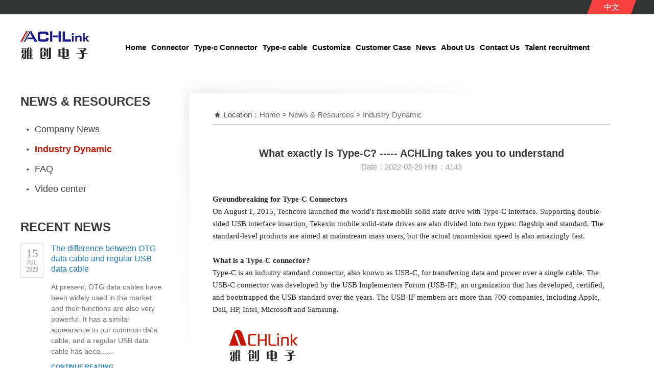

--- FILE ---
content_type: text/html; charset=utf-8
request_url: http://www.achlink.com/article/414.html
body_size: 4707
content:
<!DOCTYPE html PUBLIC "-//W3C//DTD XHTML 1.0 Transitional//EN" "http://www.w3.org/TR/xhtml1/DTD/xhtml1-transitional.dtd">
<html xmlns="http://www.w3.org/1999/xhtml">
<head>
<meta http-equiv="Content-Type" content="text/html; charset=utf-8" />
<title>What exactly is Type-C? ----- ACHLing takes you to understand_Industry Dynamic_雅创科技股份有限公司</title>
<meta name="keywords" content="Type-C connector" />
<meta name="description" content="Type-C connector" />
<link rel="shortcut icon" href="http://www.achlink.com//favicon.ico"/>
<Link href="/App/Tpl/Public/Style/main.css" type="text/css" rel="stylesheet" />
<script type="text/javascript" src="/Public/skin/Js/jquery.js"></script>
<script type="text/javascript" src="/Public/skin/Js/js.js"></script>
<script type="text/javascript" src="/Public/skin/Js/validator.js"></script>
<script type="text/javascript">var APP = '';var URL = '/article';</script>
</head><body>
<div id="header">
  <div class="line clearfix">
      <div class="set"><a href="http://www.ai-cable.com/" target="_blank" rel="nofollow"><span>中文</span></a></div>
  </div>
    <div id="logobox" class="clearfix">
      <h1 class="logo"><a href="http://www.achlink.com/"><img src="/App/Tpl/Public/Images/logo.png" alt="雅创科技股份有限公司" title="雅创科技股份有限公司" width="136" height="64" class="trans"/></a> </h1>
      <div id="nav">
          <ul class="clearfix menu-ul">
              <li><a href="http://www.achlink.com/"><span>Home</span></a></li>
              <li><a href="/products/index.html" title="Connector"><span>Connector</span></a></li><li><a href="/products/typecconnector.html" title="Type-c Connector"><span>Type-c Connector</span></a></li><li><a href="/products/typeccable.html" title="Type-c cable"><span>Type-c cable</span></a></li><li><a href="/products/dingzhilianjieqi.html" title="Customize"><span>Customize</span></a></li><li><a href="/articles/cases.html" title="Customer Case"><span>Customer Case</span></a></li><li><a href="/articles/info.html" title="News"><span>News</span></a></li><li><a href="/about/profile.html" title="About Us"><span>About Us</span></a></li><li><a href="/about/contact.html" title="Contact Us"><span>Contact Us</span></a></li><li><a href="/about/joinus.html" title="  Talent recruitment"><span>  Talent recruitment</span></a></li>          </ul>
          <div class="clear"></div>
      </div>
    <div class="clear"></div>
  </div>
</div>

<div id="main-container">
  <div id="wraper">
    <div class="page-sidebar">
      <div class="box">
        <div class="tl-l">
          <h3>News & Resources</h3>
          <span> </span></div>
        <div class="">
          <ul class="page-cate">
            <li class=              ><a href="/articles/info.html" title="Company News">Company News </a>
              </li><li class=cur              ><a href="/articles/industry.html" title="Industry Dynamic">Industry Dynamic </a>
              </li><li class=              ><a href="/articles/faq.html" title="FAQ">FAQ </a>
              </li><li class=              ><a href="/articles/mediavideo.html" title="Video center">Video center </a>
              </li>          </ul>
        </div>
      </div><div class="box mt10">  <div class="tl-l">    <h3>Recent News</h3>    <span></span></div>  <div>    <article class="recent-news clearfix">          <time>15<span>Jul 2023</span></time>          <a href="/article/439.html">          <h1>The difference between OTG data cable and regular USB data cable</h1>          </a>          <p>
	At present, OTG data cables have been widely used in the market and their functions are also very powerful. It has a similar appearance to our common data cable, and a regular USB data cable has beco...…</p>          <a href="/article/439.html" class="read-more">Continue Reading</a> </article><article class="recent-news clearfix">          <time>08<span>Jul 2023</span></time>          <a href="/article/438.html">          <h1>How much do you know about PD fast charging lines? Compared to regular data cables, what are they?</h1>          </a>          <p>How much do you know about PD fast charging lines? Compared to regular data cables, what are they? Yachuang Electronics has been engaged in the data cable industry for more than 20 years, and its produc...…</p>          <a href="/article/438.html" class="read-more">Continue Reading</a> </article>  </div></div>
     </div>
    <div id="page" class="page-news-show">
      <div class="contentWrapper">
        <div class="tl-w">
          <h3>Industry Dynamic</h3>
          <span>Location：<a href="http://www.achlink.com/">Home</a> > <a href="/articles/center.html">News & Resources</a> > <a href="/articles/industry.html">Industry Dynamic</a></span></div>
        <h2>What exactly is Type-C? ----- ACHLing takes you to understand</h2>
        <div class="info">Date：2022-03-29 Hits：4143</div>
        <div id="zoom">
<!--                    <div align="center"><img src="/Public/Uploads/Article/20220329/6242c67a3d93b.jpg" alt="What exactly is Type-C? ----- ACHLing takes you to understand" /></div>		  -->

          <strong>Groundbreaking for <a href="http://www.achlink.com/" target="_blank">Type-C</a> Connectors</strong><br />
On August 1, 2015, Techcore launched the world's first mobile solid state drive with Type-C interface. Supporting double-sided USB interface insertion, Tekexin mobile solid-state drives are also divided into two types: flagship and standard. The standard-level products are aimed at mainstream mass users, but the actual transmission speed is also amazingly fast.<br />
<br />
<strong>What is a<a href="http://www.achlink.com/" target="_blank"> Type-C </a>connector?</strong><br />
<p>
	Type-C is an industry standard connector, also known as USB-C, for transferring data and power over a single cable. The <a href="http://www.achlink.com/" target="_blank">USB-C</a> connector was developed by the USB Implementers Forum (USB-IF), an organization that has developed, certified, and bootstrapped the USB standard over the years. The USB-IF members are more than 700 companies, including Apple, Dell, HP, Intel, Microsoft and Samsung.
</p>
<p>
	<a href="http://www.achlink.com/products/typeccable.html" target="_blank"><img src="/Public/Uploads/image/20220329/6242c6d84e94f.jpg" alt="" /></a><a href="http://www.achlink.com/products/typecconnector.html" target="_blank"><img src="/Public/Uploads/image/20220329/6242c6e9ce2eb.jpg" alt="" /></a> 
</p>
<p>
	<strong>What are the main functions and features?</strong><br />
Other properties of the <a href="http://www.achlink.com/" target="_blank">Type-C</a> connector are as follows: Sound when inserted correctly. Through USB Power Delivery technology, it can be used to charge 3C products (such as laptops, smartphones). Improved electromagnetic interference (EMI) and radio frequency interference (RFI mitigation) features. Optional integrated DisplayPort, HDMI, MHL, optional integrated Thunderbolt, and optional integrated USB4.<br />
<br />
<br />
<strong><em>1. Fast</em></strong><br />
The maximum data transfer speed reaches 10GBit/s, and the output voltage is 20 volts, while the ordinary one is only 5 volts, which is more dominant in data transmission and charging.<br />
<strong>&nbsp;<em>2. Multiple functions</em></strong><br />
Computers can charge each other, and the direction of current can be freely changed, not just one-way transmission. A Type-c data cable passes through all electronic devices, monitors, laptops, Switch, PS4, etc., device interaction is simpler.<br />
<em><strong>3. Type-c interface has strong scalability</strong></em><br />
Compared with the traditional data line, the function is very limited. Type-C not only charges, but also transmits data. It also has the function of audio and video transmission. It can transmit audio and video signals and expand to a variety of audio and video output interfaces, such as HDMI, VGA, The DVI interface can even achieve extended transmission up to 4K resolution.<br />
<em><strong>4. PD charging fast</strong></em><br />
It can provide a power output of up to 100W. At present, the charging interface of many mobile phone devices on the market is type-c. The type-c interface has become the mainstream, and it can realize the fast charging function, which greatly shortens the charging time and is convenient for everyone to use. .
</p> </div>
        <div class="per_nex"> <span>
                      Previous：<strong><a href=/article/439.html>The difference between OTG data cable and regular USB data cable</a></strong>          </span> <span>
                      Next：<strong><a href=/article/239.html>Charging with a non-original data cable, does it affect the phone?</a></strong>          </span></div>
      </div>
    </div>
    <div class="clear"></div>
  </div>
</div>
<!--//end main-container-->
<link type="text/css" rel="stylesheet" href="//at.alicdn.com/t/font_556593_qzcb80f5lcpiudi.css">
<div id="footer">
    <div class="navlist">
      <ul class="clearfix">
          <li style="width:220px;padding-left:10px;padding-right:30px;">
              <dl>
                <dt>ABOUT US</dt>
                <dd><a href="/products/index.html" title="Connector">Connector</a></dd><dd><a href="/products/typecconnector.html" title="Type-c Connector">Type-c Connector</a></dd><dd><a href="/products/dingzhilianjieqi.html" title="Customize">Customize</a></dd><dd><a href="/articles/info.html" title="News">News</a></dd><dd><a href="/about/profile.html" title="About Us">About Us</a></dd><dd><a href="/about/contact.html" title="Contact Us">Contact Us</a></dd>              </dl>
        </li>
          <li style="width:420px;padding-left:40px;padding-right:40px;" class="b btm-contact">
              <dl>
                  <dt>Follow Us</dt>
                  <dd>
                      <div class="social-share mtb15">
                          <div class="set">
                              <a href="skype:wilson-tu" rel="nofollow" target="_blank"><i class="iconfont icon-skype"></i></a>
                              <a href="http://wpa.qq.com/msgrd?v=3&site=chlink&menu=yes&uin=3002862128" rel="nofollow" target="_blank"><i class="iconfont icon-qq"></i></a>
                              <a href="http://wpa.qq.com/msgrd?v=3&site=chlink&menu=yes&uin=3002872950" rel="nofollow" target="_blank"><i class="iconfont icon-qq"></i></a>
                          </div>
                      </div>
                      <form name="newsletter_form" class="innner-letterbox clearfix" method="post" action="#">
                          <input type="email" class="msg-input" name="email" placeholder="p8108@achlink.com.cn">
                          <button type="submit" class="hg-btn">SEND US</button>
                      </form>
                  </dd>
              </dl>
          </li>
          <li style="width:398px;padding-left:40px;" class="b btm-contact">
          <dl>
            <dt>CONTACT US</dt>
            <dd><p>Tel: 86-755-88210101-2</p>
<p>Fax: 86-755-88210123</p>
<p>E-mail:p8108@achlink.com.cn</p>
<p>Website: http://www.achlink.com</p>
                        http://www.achlink.com.cn   </p>
<p>Chinese Factory: No.21, Xinwei Road, Xinzhuang Community, Ma Tian Street, Guangming District, Shenzhen, Guangdong, China</p>
<p>Vietnam Factory : Quoc Lo 2, Dao Duc, Binh Xuyen, Vinh Phuc province, Vietnam</p>
<p><a href="https://beian.miit.gov.cn/" target="_blank">粤ICP备14039740号</a></p></dd>
          </dl>
        </li>
      </ul>
    </div>
    <div class="links-list">
      <span>Links: </span>
      <a href="http://www.gdsxhg.com" target="_blank"> polyacrylamide</a><span>|</span><a href="http://www.achlink.com.cn" target="_blank">Data line factory</a><span>|</span>            </div>
    <div class="footer-keywords w1200 marg-center text-center">
      <span>Keywords:&nbsp;</span><span><a href="http://www.achlink.com/products/typecconnector.html">Type C Connector</a></span><span><a href="http://www.achlink.com/products/dvidsub.html">USB3.0 Socket</a></span><span><a href="http://www.achlink.com/products/dvidsub.html">USB 2.0 CONN</a></span><span><a href="http://www.achlink.com/products/paimuxilie.html">PIN Herder|Female Herder</a></span><span><a href="http://www.achlink.com/products/fpcffclianjieqi">FFC/FFC Connector</a></span><span><a href="http://www.achlink.com/products/rj45rj11.html">RJ45 Socket</a></span><span><a href="http://www.achlink.com/products/hdmidplianjieqi.html">HDMI Connector</a></span><span><a href="http://www.achlink.com/products/wafer.html">WAFER</a></span><span><a href="http://www.achlink.com/">Board To Board connectors</a></span><span><a href="http://www.achlink.com/products/typeccable.html">Type C Cable
</a></span><span><a href="http://www.achlink.com/">Type C Connectors Factory</a></span>    </div>
</div>
<div id="go-top"></div>

<script type="text/javascript" src="/Public/Kefu/kefu.js"></script>
  <script type="text/javascript">

	var KEFUURL = '/Public/Kefu/';

	__loadCSS(KEFUURL+"kefu.css");

	__loadKefu("Online Service||wilson-tu/#skype#/$wilson-tu$你好，请问有什么帮到您！|3002872950/#qq#/$march-zhang$你好，请问有什么帮到您！|3002841939/#qq#/$Miss zhang$你好，请问有什么帮到您！|3002862128/#qq#/$march-wilson $你好，请问有什么帮到您！|3002879628/#qq#/$march-bobo$你好，请问有什么帮到您！","Customer Service",300,"right");

	__setKefuPostion('KefuDiv');

</script><script type="text/javascript">

$(function(){

    var url=window.location.pathname;

    $('.menu-ul li a').each(function(i){

        if($(this).attr('href')==url)

            $(this).addClass("cur");

    });

	$(window).scroll(function() {

        if($(document).scrollTop() > 10) {

            $('#go-top').show();

        } else {

            $('#go-top').hide();

        }

    });

    $('#go-top').click(function() {

        $('html, body').animate({scrollTop: '0px'}, 200);

    });

});

</script>

</body>
</html> 


--- FILE ---
content_type: text/css
request_url: http://www.achlink.com/App/Tpl/Public/Style/main.css
body_size: 10596
content:
body,div,iframe,ul,ol,dl,dt,dd,h1,h2,h3,h4,h5,h6,p,pre,caption,form,input,button,select,textarea{ margin: 0; padding: 0; }

input,button,textarea,select{ font-size: 100%; }

h1,h2,h3,h4,h5,h6,em{ font-size: 100%; font-weight: normal; font-style: normal; }

ol,ul{ list-style: none; }

img{ border: 0; margin: 0; padding: 0; }

table{ border-collapse: collapse; border-spacing: 0; }

hr{ height: 1px; border: 1px solid #CCCCCC; }

.clear{ clear: both; font-size: 0; height: 0; overflow: hidden; }

.clearfix:after{ content: "."; display: block; height: 0; clear: both; visibility: hidden; }

.clearfix{ display: inline-block; }

/* Hides from IE-mac \*/
* html .clearfix{ height: 1%; }

.clearfix{ display: block; }

/* End hide from IE-mac */
.clr{ clear: both; }

.p5{ padding:5px;}

.p8{ padding: 8px; }

.p15{ padding:15px;}


.pt5{ padding-top:5px;}

.pt8{ padding-top:8px;}

.pt15{ padding-top:15px;}

.pt20{ padding-top: 20px; }


.pb5{ padding-bottom:5px;}

.pb8{ padding-bottom:8px;}

.pb15{ padding-bottom:15px;}

.pb20{ padding-bottom: 20px; }


.ptb5{ padding-top:5px;padding-bottom: 5px;}

.ptb8{ padding-top:8px;padding-bottom: 8px;}

.ptb15{ padding-top:15px;padding-bottom: 15px;}

.ptb20{ padding-top: 20px; padding-bottom: 20px; }

.ptb30{ padding-top: 30px; padding-bottom: 30px; }

.plr15{padding-left:15px;padding-right:15px;}

.pl15{padding-left:15px;}

.pr15{padding-right:15px;}

.mt5{ margin-top:5px;}

.mt8{ margin-top: 8px; }

.mt10{ margin-top: 10px; }

.mt15{ margin-top: 15px; }

.mt20{ margin-top: 20px; }

.mt30{ margin-top:30px;}

.mt40{ margin-top:40px;}


.mb10{ margin-bottom: 10px; }

.mb15{ margin-bottom: 15px; }

.mb20{ margin-bottom: 20px; }

.mtb15{margin-top:15px;margin-bottom:15px;}

.fb{ font-weight: bold; }

.font-orange{ color: #F96604; }

.font-red{ color: #FF0000; }

.fl{ float: left; }

.fr{ float: right; }


.pos-relative{position: relative}

.pos-absolute{position: absolute}

.marg-center{ margin-left:auto;margin-right:auto; }

.gradient{

	background: -moz-linear-gradient(top, #E9EFF8 0%, #fff 100%);

	background: -webkit-gradient(linear, left top, left bottom, color-stop(0%,#E9EFF8), color-stop(100%,#fff));

	background: -webkit-linear-gradient(top, #E9EFF8 0%,#fff 100%);

	background: -o-linear-gradient(top, #E9EFF8 0%,#fff 100%);

	background: -ms-linear-gradient(top, #E9EFF8 0%,#fff 100%);

	background: linear-gradient(to bottom, #E9EFF8 0%,#fff 100%);

}

.border-nt{ border: 1px solid #D4D2D2; border-top: none; }

.bg-w{ background: #FFFFFF; }

.text-center{ text-align: center; }

.text-right{ text-align: right; }

/* 主要*/
body{ font-family: 'Calibri' , '微軟正黑體' ,'hiragino sans gb', 'stheiti', 'microsoft yahei', \5FAE\8F6F\96C5\9ED1, "Myriad Pro", Helvetica, Arial, sans-serif; -webkit-text-size-adjust: none; line-height: 140%; letter-spacing: 0; font-size: 15px; color: #222222; background: #FFFFFF; }

a{ text-decoration: none; color: #303030; outline: none; }

a:hover{ text-decoration: underline; color: #9C1F1D; outline: none; cursor: pointer; }

a#more{ color: #373535; line-height: 16px; text-align: center; display: block; position: absolute; right: 5px; top: 8px; outline: none; font-family: "Times New Roman",Times,serif; background: url(../Images/moreicon.png) left top no-repeat; text-indent: -9999em; width: 41px; height: 11px; }

.inputborder{ border: 1px solid #D9D9D9; font-size: 12px; background-color: #FFFFFF; line-height: 24px; padding: 3px 2px 2px; }

.btn{ color: #FFFFFF; border: 1px solid #555555; background-color: #686868; font: 12px Verdana; padding: 8px 12px; }

.box{ display: block; background-color: #FFFFFF; }

.f14{ font-size: 14px; }

.f20{ font-size: 20px; }

.w-dw{ width: 100%; }

.w1200{ width: 1200px; }

.w1000{ width: 1000px; }

.marg-center{ margin: 0 auto; }


/* hoverlink effect */
.hoverlink { position: relative; display: block; }

.hoverlink img { position: relative; }

.hoverlink > span { position: absolute; top: 0; left: 0; bottom: 0; right: 0; display: block; background: url(../Images/black20.png); filter: alpha(opacity=0); opacity: 0; }

.hoverlink:hover > span{ }

.hoverlink > span .icon { position: absolute; width: 24px; height: 24px; top: 50%; left: 50%; margin: -12px 0 0 -12px; display: block; background: url(../Images/hoverLinkSprite.png) left top no-repeat; }

.hoverlink > span .icon.image { background-position: -72px 0; }

.hoverlink > span .icon.video { background-position: -48px 0; }

.hoverlink > span .icon.link { background-position: -24px 0; }

.hoverlink > span .icon.extlink { background-position: 0 0; }

.hoverscale img { -moz-transition: all 0.5s ease-in 0s; -o-transition: all 0.5s ease-in 0s; -webkit-transition: all 0.5s ease-in; -webkit-transition-delay: 0s; transition: all 0.5s ease-in 0s; height: 100%; }

.hoverscale img:hover { -moz-transform: scale(1.1); -ms-transform: scale(1.1); -webkit-transform: scale(1.1); transform: scale(1.1); }

/***********************/
#main-container,.main-container{ width: 1200px; margin: 10px auto; }

#midbanner,.midbanner{ clear: both; overflow: hidden; margin-top: 15px; }

#banner-box{ height: 250px; margin-top: 15px; }

/*内页广告大图 */
#banner_pro{ width: 100%; min-height: 210px; margin: 0 auto; }

/**********头部信息*****************/
#header{ display: block; width: 100%;}

#header .line{ height: 28px; width: 100%;line-height: 28px;background:#333434;}

#header .line .set{ width:1200px;margin:0 auto; color: #fff; text-align: right; }

#header .line .set a{ color: #fff; line-height: 28px;display: inline-block; padding: 0 28px;background:#F63F3F;-webkit-transform:skew(-20deg); }

#header .line .set a span{display:inline-block;  -webkit-transform:skew(20deg);}

#header #logobox{width:1200px;margin:0 auto;padding:24px 0;}

#header #logobox .logo{ width: 136px; height: 64px; float: left; }

/**********搜索块*****************/
#search{ height: 32px; overflow: hidden; width: 270px; float: left; }

#search .form .ipt-search { font-size: 12px; height: 30px; color: #333333; border: 1px solid #9C1F1D; vertical-align: middle; float: left; line-height: 30px; background: #FFFFFF; width: 198px; border-right: none; }

#search .form .btn-search { height: 32px; width: 68px; float: left; color: #FFFFFF; vertical-align: middle; cursor: pointer; line-height: 30px; background: #9C1F1D; border: 1px solid #9C1F1D; border-left: none; }

#header .telbox{ width: 152px; overflow: hidden; float: left; }

.top-contactlink{ background: url(../Images/link_icon.png) left center no-repeat; width: 152px; height: 32px; }

.top-contactlink a{ display: inline-block; float: left; width: 38px; line-height: 32px; height: 32px; }

/**********导航*****************/

#nav{ width: 1000px; margin-top:18px;height: 46px; line-height: 46px; float:right;}

.menu-ul li{ float: left; text-align: center; position: relative; }

.menu-ul li a{ color: #000; display: block; font-size: 15px; line-height: 46px; font-weight: bold; padding: 0 5px;}

.menu-ul li a:hover{text-decoration: none; }

.menu-ul li a:hover:after,.menu-ul li a.cur:after{content: ""; display: block; height: 0; clear: both; width:80%;margin:0 auto;border-bottom:2px solid #5B6264;}

/*-------- 下拉菜单 --------------*/
.dropmenu { position: absolute; top: 0; width: 200px; visibility: hidden; margin-top: 50px; background-color: #3F3E3E; z-index: 10; }

.dropmenu a { display: block; text-decoration: none; height: 35px; font-size: 14px;color: #FFFFFF; line-height: 35px; border-bottom: 1px solid #545454; padding: 0 10px; text-align: center; }

* html .dropmenu a { width: 100%; text-decoration: none; }

.dropmenu a:hover { color: #FFFFFF; text-decoration: none; line-height: 35px; background: #9C1F1D; }

.dropmenu ul{ position: relative; left: 0; top: 0; }

/*********焦点广告******************/
#banner{ width: 100%; height: 546px; overflow: hidden; position: relative; }

.banner{ width: 100%; height: 546px; overflow: hidden; margin: 0 auto; }

#banner .adarea{ display: block; width: 100%; height: 546px; }

#banner .navia{ position: absolute; left: 45%; bottom: 10px; }

#banner .navia a{ display: block; float: left; margin: 0 5px; width: 10px; height: 10px; color: #FFFFFF; text-align: center; line-height: 10px; background: url(../Images/focus_icon.png) -18px top no-repeat; }

#banner .navia a.current{ background: url(../Images/focus_icon.png) 0 top no-repeat; }

/******产品应用**********/
.tl-nav{text-align:center;}
.tl-nav h3{color: #000; font-weight: bold; font-size: 25px; height: 50px;padding:20px 0;}
.tl-nav h3:after{content: ""; display: block; height: 0; clear: both; width:120px;margin:0 auto;padding-top:8px;border-bottom:2px solid #F31C1C;}

.usewhere-list{ padding: 20px 0 0; }

.usewhere-list li{ width: 206px; float: left; margin: 0 17px; text-align: center; }

.usewhere-list li a{ display: block; width: 206px;}

.usewhere-list li img{ width: 206px; height: 188px; }

.usewhere-list li p{color: #020202; line-height: 36px;text-align:center;}

.usewhere-list li a:hover{ text-decoration: none;}

.usewhere-list li a:hover p{ text-decoration: none;}

/**********产品3/2***********/
.channel-products{ width: 100%; background: #F2F1F1; }

.pro-ablum{ overflow: hidden; position: relative; }

.pro-ablum li{ width: 260px; overflow: hidden; float: left; text-align: center;padding:20px;}

.pro-ablum li img{ width: 260px; height: 260px; -webkit-transition: all .3s ease; -moz-transition: all .3s ease; -o-transition: all .3s ease; transition: all .3s ease; }

.pro-ablum li p{ background:#A9AAAA;line-height: 35px; color: #fff; height: 35px; overflow: hidden; text-align:center;}

.pro-ablum li:hover img{ -webkit-box-shadow: 0 0 12px rgba(0, 0, 0, 0.5); -moz-box-shadow: 0 0 12px rgba(0, 0, 0, 0.5); box-shadow: 0 0 12px rgba(0, 0, 0, 0.5); opacity: 1; filter: alpha(opacity=100); }

.pro-ablum li:hover p{ background:#C81500;color: #fff; text-decoration: none; }

.pro-ablum li a:hover{ text-decoration: none; }

/******关于我们**********/
.about-channel{ width: 100%; background:url(../Images/profile_bg.jpg) #fff center top no-repeat;padding-top:90px;}

.about-channel .about-conbox{ padding-top: 80px;position:relative; }

.about-conbox .about-left{ width: 320px;height:234px; float: left;background:#2B2B2B;margin-top:50px; }

.about-conbox .about-pic{position:absolute;left:30px;top:40px;}

.about-conbox .about-right{ width: 790px; float: right; }

.about-con{ font-size:18px;color: #585858; line-height: 24px; border:6px solid #E1E1E1;padding:32px 32px 32px 96px; }

.index-video{width:385px;height:212px;float:left;}
.index-video .video_photo{position:relative;display:block;}
.index-video .video_photo img{width:100%;max-height:212px;}
.index-video .video_photo .video_layout{-moz-transition:all,0.5s,ease-in,0s;-o-transition:all,0.5s,ease-in,0s;-webkit-transition:all,0.5s,ease-in,0s;transition:all,0.5s,ease-in,0s;position:absolute;top:0;left:0;display:block;width:100%;height:200px;background:rgba(0,0,0,0.3);}
.index-video .video_photo .play_icon{-moz-transition:all,0.5s,ease-in,0s;-o-transition:all,0.5s,ease-in,0s;-webkit-transition:all,0.5s,ease-in,0s;transition:all,0.5s,ease-in,0s;filter:progid:DXImageTransform.Microsoft.Alpha(Opacity=50);opacity:0.5;position:absolute;top:50%;left:50%;display:block;width:59px;height:59px;margin:-30px 0 0 -30px;background:url(../Images/video_play.png) no-repeat;}
.index-video .video_photo:hover .video_layout{background:rgba(0,0,0,0.6);}
.index-video .video_photo:hover .play_icon{filter:progid:DXImageTransform.Microsoft.gradient( startColorstr=#60000000,endColorstr=#60000000);opacity:1;}

#a-album{width:801px;float:right;}
#a-album li{width:265px;float:left;padding:0 1px;text-align:center;position:relative;}
#a-album li a{width:265px;display:block}
#a-album li img{width:265px;height:212px;}
#a-album li p{position:absolute;width:265px;height:28px;line-height:28px;left:0;bottom:0;color:#fff;
	background-color: rgba(0,0,0,0.6);
	filter: progid:DXImageTransform.Microsoft.gradient( startColorstr=#60000000,endColorstr=#60000000);
}

.channel-case{background:url(../Images/case_bg.png) center top no-repeat;max-height:746px;}
.channel-case .tl-nav h3{color:#fff;}
#a-show{min-height:480px;}
#a-show .case-item{position:absolute;}
#a-show .case-txt{color:#fff;padding:16px;width:208px;height:148px;overflow:hidden;}
#a-show .case-txt h3{font-size:20px;font-weight:800;color:#fff;text-align:center;}
#a-show .case-txt p{padding-top:8px;color:#fff;}
#a-show .case-txt h3:after{content: ""; display: block; height: 0; clear: both; width:52px;margin:0 auto;padding-top:8px;border-bottom:2px solid #fff;}
#a-show .case-txt a:hover{text-decoration: none;color:#222;}
#a-show .case-img{width:240px;height:180px;}
#a-show .case-img img{width:240px;height:180px;}
#a-show .triangle{position:absolute;width: 0;  height: 0; }

#a-show .case-item.item-1{left:0;top:0;width:480px;height:180px;overflow:hidden;}
#a-show .case-item.item-1 .case-txt{background:#32B16C;float:left;}
#a-show .case-item.item-1 .case-img{float:right;}
#a-show .case-item.item-1 .triangle{left:50%;top:78px;  border-top: 12px solid transparent;  border-left: 12px solid #32B16C;  border-bottom: 12px solid transparent;}

#a-show .case-item.item-2{left:240px;top:180px;width:480px;height:180px;}
#a-show .case-item.item-2 .case-txt{background:#FB805B;float:left;}
#a-show .case-item.item-2 .case-img{float:right;}
#a-show .case-item.item-2 .triangle{left:50%;top:78px;  border-top: 12px solid transparent;  border-left: 12px solid #FB805B;  border-bottom: 12px solid transparent;}

#a-show .case-item.item-3{left:720px;top:52px;width:240px;height:360px;}
#a-show .case-item.item-3 .case-txt{background:#D6BC11;}
#a-show .case-item.item-3 .triangle{left:108px;top:180px;  border-left: 12px solid transparent;  border-top: 12px solid #D6BC11;  border-right: 12px solid transparent;}

#a-show .case-item.item-4{left:960px;top:120px;width:240px;height:360px;}
#a-show .case-item.item-4 .case-txt{background:#3192F5;}
#a-show .case-item.item-4 .case-img{float:left;}
#a-show .case-item.item-4 .triangle{left:108px;top:168px;  border-left: 12px solid transparent;  border-bottom: 12px solid #3192F5;  border-right: 12px solid transparent;}

.more-btn{display: block;text-align:center;margin:12px 0;}
.more-btn a{ display: inline-block;border:1px solid #fff;padding:8px 20px;color:#fff;border-radius:80px;}

/*************首页新闻*************/

.news-tab{text-align:center;}

.news-tab a{line-height:28px;background:#989494;border-radius:60px;padding:0 20px;color:#fff;display:inline-block;margin:0 8px;}

.news-tab a.cur{background:#F63F3F;}

.headline { width:620px;float:left;padding: 0 0 10px; overflow: hidden; }

.headline img { max-width:100%;max-height:320px; }

.headline .news-info h3 { padding-top: 6px; font-size:16px;height: 26px;color:#181818;font-weight:bold; overflow: hidden; text-overflow: ellipsis; }

.headline .news-info a:hover{ color: #F63F3F;text-decoration: none; }

.headline .news-info p { color: #666666; line-height: 22px; }

.index-news-ul{width:560px;float:right;}

.index-news-ul .news-list-item { padding: 0 0 28px; }

.index-news-ul .news-list-item .time { display: inline-block; float: left; text-align:center;margin-bottom: 18px; margin-right: 15px; vertical-align: top;border:1px solid #959595;padding:3px; }

.index-news-ul .news-list-item .time .time-day{ color: #4a4a4a; font: 2rem "Raleway", sans-serif; }

.index-news-ul .news-list-item .time .time-month{ color: #767676; font: 12px "Raleway", sans-serif; line-height: 14px; }

.index-news-ul .news-list-item .line-body .tit{ color: #181818; overflow: auto; text-overflow: clip; white-space: normal; word-break: break-all; }

.index-news-ul .news-list-item .line-body .tit a{ color: #181818;font-size:16px;font-weight:bold; }

.index-news-ul .news-list-item .line-body .tit a:hover{ color: #F63F3F; text-decoration: none; }

.index-news-ul .news-list-item .line-body .con{ color: #666; margin-top: 3px;}

.hnews-ul li { width:44%;float:left;margin:0 3%;height:32px;line-height: 32px; overflow: hidden; text-overflow: ellipsis; padding-bottom:5px;border-bottom:1px dotted #989494;position: relative;  }

.hnews-ul li span { position: absolute; right: 0; top: 0; color: #ACACAC; width: 88px; display: block; }

.hnews-ul li a{color: #181818; }

.hnews-ul li i{font-style: normal;background: red;color: #fff;  padding: 2px 6px;  margin-right: 5px;  border-radius: 3px;}

.hnews-ul li a:hover{ line-height: 32px; color: #F63F3F; text-decoration: none; }

/********友情链接*********/
#footer .links-list{width: 1200px; margin: 0 auto; padding-bottom:20px; color: #D9D8D8; line-height: 24px; font-size: 14px;}

/*******首页样式结束***********/
/*******Footer 样式***********/
#footer{ width: 100%; background:url(../Images/footer_bg.png) center top no-repeat;padding-top:160px;height:430px;}

#footer a{line-height: 24px; color: #D9D8D8; font-size: 14px;padding:3px;}
#footer a:hover{ color: #F63F3F; line-height: 24px;text-decoration: none;}

#footer .navlist{ width: 1200px; margin: 0 auto; padding: 30px 0; }

#footer .navlist li{ float: left; min-height: 266px; }

#footer .navlist li.b{ border-left: 1px solid #6B6C6E; }

#footer .navlist li dt{ color: #fff; height: 36px; line-height: 36px; font-weight: bold; font-size: 18px; margin-bottom: 18px; }

#footer .navlist dd{ line-height: 24px; color: #D9D8D8; font-size: 14px; }


.social-share a{padding:0 5px;}
.social-share .iconfont{font-size:20px;background:#8E8E8E;padding:10px;border-radius:80px;}
.social-share a:hover {text-decoration: none;color:#fff;}
.social-share .iconfont:hover{color:#fff;}

/******inner feedback*********/
.innner-letterbox{ padding: 12px 0; }

.innner-letterbox .msg-input{ width:226px;float:left;border: 1px solid #F7F7F7;border-right:none; color: #434343; height: 34px; line-height: 34px; padding-left: 3px; }

.innner-letterbox .hg-btn{ width: 130px; height: 36px; background:#F63F3F;border: none; cursor: pointer; color: #FFFFFF; text-align: center; font-weight: bold; }

#footer .footer-keywords{color: #D9D8D8; line-height: 24px;font-size: 14px;}

/*******Footer 样式结束***********/
#go-top{ display: none; line-height: 1.2; background: url(../Images/top.png) #1A1A1A no-repeat 0 0; cursor: pointer; height: 55px; width: 55px; font-size: 12px; text-align: center; position: fixed; _position: absolute; right: 0; top: 450px;}


/**********内页频道导航*****************/
.tl-l{ min-height: 34px; line-height: 34px; padding: 20px 10px 10px 0; }

.tl-l h3{ font-size: 24px; font-weight: bold; color: #373737; text-transform: uppercase; }

.tl-l h3 a{ color: #222222; }

.tl-l h3 a:link,.tl-l h3 a:visited{ text-decoration: none; color: #FF8400; }

.tl-l h3 a:hover,.tl-l h3 a:active{ text-decoration: underline; color: #FF8400; }

.tl-w{ height: 36px; line-height: 36px; border-bottom: 1px solid #BBBBBB; margin-bottom: 20px; position: relative; }

.tl-w h3{ float: left; background: url(../Images/tl-h3.png) left center no-repeat; padding-left: 32px; color: #000000; font-size: 16px; font-weight: bold; display: none; }

.tl-w h4{ background: url(../Images/tl-h3.png) left center no-repeat; padding-left: 12px; text-transform: uppercase; color: #000000; font-size: 16px; font-weight: bold; }

.tl-w span{ padding-right: 8px; color: #464646; line-height: 36px; display: block; background: url(../Images/home.png) 5px center no-repeat; padding-left: 22px; height: 36px; overflow: hidden; }

.tl-w span a,.tl-w span a:visited{ color: #666666; }

/**********内页产品分类*****************/
.tl-content{ border-left: 1px solid #D8D8D8; border-right: 1px solid #D8D8D8; border-bottom: 1px solid #D8D8D8; }

.page-sidebar{ float: left; width: 280px; background: #FFFFFF; padding-bottom: 40px; padding-top: 12px; }

#page{ float: right; width: 870px; background: url(../Images/bg-content2.png) no-repeat left top; ;margin-bottom: 2em; padding: 32px 0 0 28px; }

.page{ background: url(../Images/bg-content2.png) no-repeat left top; ;margin-bottom: 2em; padding: 32px 0 0 28px; }

.contentWrapper {color: #222;min-height: 460px;background:#fff;padding: 25px 46px 45px;}

.page-procate h2{ padding-top: 20px; color: #000000; font-size: 22px; line-height: 32px; font-weight: bold; }

.page-procate dl{ padding: 1px 0; margin-bottom: 8px; border-bottom: 1px dotted #5A5A5A; min-height: 36px; }

.page-procate dl dt{ width: 150px; float: left; padding-left: 10px; background: #5A5A5A; min-height: 36px; }

/*.page-procate dl dt a{line-height:36px;color:#fff;font-size:18px;}
*/
.page-procate dl dt{ line-height: 36px; color: #FFFFFF; font-size: 18px; }

.page-procate dl dd{ min-height: 36px; float: left; width: 900px; padding: 0 10px; }

.page-procate dl dd a{ line-height: 36px; color: #3737; font-size: 16px; padding: 0 5px; }

.page-procate dl dd a:hover{ color: #9C1F1D; line-height: 36px; }

.page-procate dl dd a.cur{ color: #9C1F1D; }

/****侧栏产品分类******/
.slider-procate h2{ padding-top: 20px; color: #373737; font-size: 22px; line-height: 32px; font-weight: bold; }

.slider-procate dl{ padding: 0 0 7px; }

.slider-procate dl dt{ height: 38px; line-height: 38px; background: url(../Images/arr-r.png) left center no-repeat; padding-left: 16px; overflow: hidden; margin-bottom: 4px; border-bottom: 1px dotted #C7C7C7; }

.slider-procate dl dt a{ line-height: 38px; color: #222222; font-size: 18px; }

.slider-procate dl dd{ margin-left: 8px; background: url(../Images/arrowicon.png) left center no-repeat; padding-left: 14px; min-height: 24px; }

.slider-procate dl dd a{ line-height: 24px; color: #373737; font-size: 16px; }

.slider-procate dl dt a:hover{ color: #9C1F1D; line-height: 38px; }

.slider-procate dl dd a:hover{ color: #9C1F1D; line-height: 24px; }

.slider-procate dl dt.cur a{ color: #9C1F1D; }

.slider-procate dl dd.cur a{ color: #9C1F1D; }

.page-procate{ margin: 5px 0 20px; clear: both; }

.page-procate li{ float: left; margin-right: 15px; margin-bottom: 15px; }

.page-procate li a { background: #EEEEEE; color: #888888; padding: 8px 10px; line-height: 1; font-size: 10px; font-weight: bold; text-transform: uppercase; -webkit-border-radius: 2px; -moz-border-radius: 2px; border-radius: 2px; display: inline-block; margin-right: 0; }

.page-procate li a:hover,
.page-procate li.cur a { background: #9C1F1D; color: #FFFFFF; text-decoration: none; }

.page-cate{ padding: 8px; }

.page-cate li{ background: url(../Images/snow_icon.png) left center no-repeat; padding-left: 20px; line-height: 38px; }

.page-cate li a{ font-size: 18px; line-height: 38px; color: #3D3D3D; }

.page-cate li.cur a{ color: #C81500; font-weight: bold; }

.page-cate li a:hover{ line-height: 38px; color: #9C1F1D; text-decoration: none; }

/***********单页样式***********/
.about-page{ line-height: 24px; padding: 20px 0; overflow: hidden; word-break:break-all; word-wrap: break-word; }

.about-page p{ padding-top: 4px; padding-bottom: 4px; }

.about-page h3.about-hd{ font-size: 14px; font-weight: bold; padding: 10px 0 0 14px; line-height: 26px; color: #333333; margin-bottom: 8px; border-bottom: 1px solid #CCCCCC; }

.about-page .keyword{ font-size: 12px; line-height: 30px; margin-top: 10px; padding-top: 5px; border-top-width: 1px; border-top-style: solid; border-top-color: #CCCCCC; }

.per_nex{ margin-top: 25px; clear: both; overflow: hidden; }

.per_nex span{ overflow: hidden; height: 28px; color: #555555; display: block; background: url(../Images/redicon.png) left center no-repeat; padding-left: 16px; clear: both; margin-bottom: 15px; text-align: left; line-height: 28px; }

.per_nex a{ color: #555555; line-height: 28px; }

.per_nex a:hover{ line-height: 28px; color: #C81500; }

/******内容页*************/
.page-news-show{ line-height: 24px; }

.page-news-show img{ max-width: 900px; overflow: hidden; }

.page-news-show h2{ font-size: 20px; line-height: 32px; text-align: center; color: #373737; font-weight: 700; padding-top: 20px; }

.page-news-show .info{ color: #9C9C9C; text-align: center; line-height: 22px; padding-bottom: 30px; }

.page-news-show .keyword{ line-height: 28px; height: 28px; margin-top: 10px; }

/************新闻列表******************/
.news-ul{ padding: 8px; }

.news-ul li{ border-bottom: 1px dotted #DDDDDD; padding-bottom: 4px; margin-bottom: 8px; }

.news-ul li p.pubdate{ color: #B0B0B0; line-height: 26px; }

.news-ul li a{ min-height: 32px; color: #4B4B4B; font-size: 14px; overflow: hidden; background: url(../Images/dot-arr.png) left 6px no-repeat; padding-left: 12px; }

.news-ul li a:hover{ color: #9C1F1D; }

.recent-news{ position: relative; margin-left: 60px; margin-bottom: 30px; color: #6D6D6D; }

.recent-news time{ position: absolute; top: 0; left: -60px; border: 1px solid #DCDCDC; width: 43px; text-align: center; font-family: terminal dosis light; font-size: 23px; padding: 8px 0; color: #969696; }

.recent-news time span{ display: block; font-family: terminal dosis semibold; font-size: 12px; line-height: 14px; text-transform: uppercase; }

.recent-news a h1{ padding: 0; margin: 5px 0 15px; color: #1B79BB; font-size: 16px; line-height: 20px; border-bottom: none; text-decoration: none; }

.recent-news a:hover h1{ color: #0E3F62; text-decoration: none; }

.recent-news a:hover{ text-decoration: none; }

.recent-news p{ font-family: arial; font-weight: 400; font-size: 14px; }

.recent-news .read-more{ display: block; margin-top: 10px; text-transform: uppercase; font-family: arial; font-weight: bold; font-size: 12px; color: #1B79BB; }

.recent-news .read-more:hover{ color: #0E3F62; }

/******文章列表*************/
#zoom{ padding-top: 10px; line-height: 24px; overflow: hidden; font-family: 微软雅黑,'Microsoft YaHei' !important; }

#zoom img{ max-width: 778px; }

.page-news-list{ padding: 18px 20px; word-wrap: break-word; word-break: break-all; }

.page-news-list li{ border-bottom-width: 1px; border-bottom-style: dotted; border-bottom-color: #E2E2E2; position: relative; background: url(../Images/dot-arr.png) 4px center no-repeat; padding-left: 24px; height: 42px; overflow: hidden; }

.page-news-list li a{ line-height: 42px; color: #242424; font-size: 16px; height: 42px; padding-right: 80px; text-overflow: ellipsis; overflow: hidden; display: block; }

.page-news-list li a:hover{ color: #EA040E; line-height: 42px; }

.page-news-list li span{ position: absolute; right: 10px; line-height: 30px; font-size: 12px; color: #646464; }

.page-news-list dl{ height: 120px; padding: 10px 0 18px 0; overflow: hidden; }

.page-news-list dl dt{ width: 180px; float: left; height: 120px; }

.page-news-list dl dd{ width: 560px; float: right; word-break: break-all; color: #8B8B8B; }

.page-news-list dl dd.title{ padding-top: 2px; min-height: 30px; _height: 30px; }

.page-news-list dl dd.title a{ color: #2F2C2C; font-weight: bold; font-size: 16px; line-height: 22px; }

.page-news-list dl dd.title a:hover{ color: #D73737; line-height: 22px; }

.page-news-list dl dd.info{color: #353535; line-height: 16px; }

.page-download-list{ padding: 18px 20px; }

.page-download-list li{ background-image: url(../Images/dot-down.jpg); background-repeat: no-repeat; background-position: 5px center; padding-left: 35px; border-bottom-width: 1px; border-bottom-style: dashed; border-bottom-color: #E2E2E2; position: relative; margin-bottom: 16px; position: relative; }

.page-download-list li a{ line-height: 35px; color: #111111; font-size: 14px; }

.page-download-list li a:hover{ color: #F92F76; line-height: 35px; }

.page-download-list li span{ position: absolute; right: 10px; line-height: 35px; font-size: 12px; color: #B3B3B3; }

/******图文列表*************/
.page-news-piclist dl{ margin: 8px 0 24px; }

.page-news-piclist dl dt{ width: 186px; float: left; height: 87px; }

.page-news-piclist dl dt img{ width: 160px; height: 160px;border:1px solid #ddd}

.page-news-piclist dl dd{ width: 590px; float: right; }

.page-news-piclist dl dd.title{ padding-top: 2px; height: 26px; line-height: 26px; overflow: hidden; text-overflow: ellipsis; }

.page-news-piclist dl dd.title a{ color: #000000; font-weight: bold; line-height: 26px; font-size: 20px; }

.page-news-piclist dl dd.title a:hover{ color: #C81500; line-height: 26px; text-decoration: none; }

.page-news-piclist dl dd.dateline{ color: #787878; }

.page-news-piclist dl dd.info{ font-size: 16px; line-height: 24px; padding: 15px 0; }

.page-news-piclist dl dd.info a{ line-height: 20px; color: #4F4F4F; padding-left: 15px; }

.page-news-piclist dl dd.info a:hover{ color: #C81500; line-height: 20px; text-decoration: none; }

.page-news-piclist dl dd.morebtn a{ font-weight: bold; color: #9C1F1D; }

.page-news-piclist dl{ border-bottom: 1px solid #E9E5E5; padding-bottom: 24px; }

.page-faq-list{ padding: 8px 20px 8px 20px; background: #FFFFFF; }

.page-faq-list dl{ max-height: 120px; padding: 10px 0 18px 0; overflow: hidden; }

.page-faq-list dt{ min-height: 30px; _height: 30px; padding-left: 25px; }

.page-faq-list dt a{ color: #D73737; font-weight: bold; font-size: 18px; line-height: 22px; }

.page-faq-list dd{ margin-top: 6px; color: #303030; line-height: 16px;  padding-left: 25px; min-height: 40px; }

.page-faq-list .tog-item{ margin-bottom: 10px; }

.page-faq-list .tog-item .tog{ border: 1px solid #E2E2E2; color: #555555; display: block; min-height: 26px; padding: 15px 20px; font-size: 16px; -webkit-transition: background-color .3s, border .3s , color .3s; -moz-transition: background-color .3s, border .3s , color .3s; -o-transition: background-color .3s, border .3s , color .3s; -ms-transition: background-color .3s, border .3s , color .3s; transition: background-color .3s, border .3s , color .3s; }

.tog-item .tog.active,.tog-item .tog:hover { background: #868686; border: 1px solid #868686; color: #FFFFFF; text-decoration: none; }

.tog-item .tog .icon { background: url(../Images/plus_icon.png) center 12px no-repeat;display: inline-block; width: 24px; height: 24px; line-height: 24px; margin-right: 15px; font-size: 20px; text-align: center;  }

.tog-item .tog.active .icon,.tog-item .tog:hover .icon{ background: url(../Images/plusw_icon.png) center 12px no-repeat; }

.tog-content { padding: 20px; }

.separator1{ border-top: 1px dashed #CCCCCC; margin-top: 20px; height: 20px; width: 100%; }

.headnews h2 a{ color: #000000; font-size: 24px; font-weight: bold; }

.headnews h2 a:hover{ color: #EA040E; }

.headnews p{ line-height: 25px; margin-bottom: 14px; margin-top: 14px; font-size: 16px; max-width: 720px; width: 720px; }

.page-content{ padding: 10px 0; background: #FFFFFF; }

/*********图片列表**************/
.page-images-list{ padding-top: 20px; padding-bottom: 10px; }

.page-images-list li a{ display: block; }

.page-images-list li .list-img { overflow: hidden; position: relative; z-index: 10; width: 100%; background-color: #FFFFFF; -webkit-transition: all 0.3s ease; -moz-transition: all 0.3s ease; -o-transition: all 0.3s ease; transition: all 0.3s ease; }

.page-images-list li .list-img img { width: 100%; height: 100%; display: block; max-width: 100%; -moz-transition: -moz-transform 700ms ease 0s; -o-transition: -o-transform 700ms ease 0s; -webkit-transition: -webkit-transform 700ms ease 0s; -ms-transition: -ms-transform 700ms ease 0s; transition: transform 700ms ease 0s; -moz-transform: scale(1, 1) perspective(400px) rotateX(0deg)
		rotateY(0deg) rotateZ(0deg); -o-transform: scale(1, 1) perspective(400px) rotateX(0deg) rotateY(0deg)
		rotateZ(0deg); -webkit-transform: scale(1, 1) perspective(400px) rotateX(0deg)
		rotateY(0deg) rotateZ(0deg); -ms-transform: scale(1, 1) perspective(400px) rotateX(0deg)
		rotateY(0deg) rotateZ(0deg); transform: scale(1, 1) perspective(400px) rotateX(0deg) rotateY(0deg)
		rotateZ(0deg); transform-origin: center center; -ms-transform-origin: center center; -moz-transform-origin: center center; -o-transform-origin: center center; -webkit-transform-origin: center center; }

.page-images-list li .list-img:hover { -webkit-box-shadow: 0 10px 20px rgba(0, 0, 0, 0.1), 0 6px 6px
		rgba(0, 0, 0, 0.2); -moz-box-shadow: 0 10px 20px rgba(0, 0, 0, 0.1), 0 6px 6px
		rgba(0, 0, 0, 0.2); -o-box-shadow: 0 10px 20px rgba(0, 0, 0, 0.1), 0 6px 6px
		rgba(0, 0, 0, 0.2); -webkit-transition: all 0.3s ease; -moz-transition: all 0.3s ease; -o-transition: all 0.3s ease; transition: all 0.3s ease; }

.page-images-list li .list-img .mask { display: table; opacity: 0; line-height: 20px; -moz-transition: opacity 400ms ease 0s, -moz-transform 400ms ease 0s; -o-transition: opacity 400ms ease 0s, -o-transform 400ms ease 0s; -webkit-transition: opacity 400ms ease 0s, -webkit-transform 400ms ease
		0s;transition: opacity 400ms ease 0s, transform 400ms ease 0s; -moz-transform: scale(0, 0); -o-transform: scale(0, 0); -webkit-transform: scale(0, 0);transform: scale(0, 0); transform-origin: center center; -ms-transform-origin: center center; -moz-transform-origin: center center; -o-transform-origin: center center; -webkit-transform-origin: center center; position: absolute; top: 0; left: 0; height: 100%; width: 100%; }

.page-images-list li .list-img:hover img { -moz-transform: scale(1.3, 1.3) perspective(400px) rotateX(0deg)
		rotateY(0deg) rotateZ(-5deg); -o-transform: scale(1.3, 1.3) perspective(400px) rotateX(0deg)
		rotateY(0deg) rotateZ(-5deg); -webkit-transform: scale(1.3, 1.3) perspective(400px) rotateX(0deg)
		rotateY(0deg) rotateZ(-5deg); -ms-transform: scale(1.3, 1.3) perspective(400px) rotateX(0deg)
		rotateY(0deg) rotateZ(-5deg); transform: scale(1.3, 1.3) perspective(400px) rotateX(0deg)
		rotateY(0deg) rotateZ(-5deg); }

.page-images-list li .list-img:hover .mask { opacity: 1; top: 0; left: 0; right: 0; bottom: 0; height: 100%; width: 100%; -moz-transform: scale(1, 1); -o-transform: scale(1, 1); -webkit-transform: scale(1, 1); -ms-transform: scale(1, 1); transform: scale(1, 1); }

.page-images-list li .list-img .mask .mask-content { background: none repeat scroll 0 0 rgba(0, 0, 0, 0.72); color: rgba(255, 255, 255, 0.8); height: 100%; overflow: hidden; text-overflow: ellipsis; white-space: nowrap; padding: 10px; font-size: 14px; display: table-cell; text-align: center; vertical-align: middle; color: #FFFFFF; }

.page-images-list li .name{ line-height: 20px; height: 40px; overflow: hidden; margin-top: 8px; color: #000000; text-align: center; }

.page-images-list li .name a{ color: #000000; line-height: 20px; background: url(../Images/redicon.png) left 3px no-repeat; padding-left: 12px; display: inline; }

.page-images-list li .name a:hover{ color: #C81500; text-decoration: none; }

.page-images-list li h3{ text-align: center; display: block; }

/*************cert 3/4***********************/
.page-images-list-cert li{ display: inline; float: left; width: 210px; text-align: center; margin-right: 48px; margin-bottom: 20px; overflow: hidden; }

.page-images-list-cert li .list-img{ height: 280px; }

.page-images-list-cert li .list-img img{ width: 210px; height: 280px; }

/*************video 8/5***********************/
.page-images-list-video li{ display: inline; float: left; width: 244px; text-align: center; margin-right: 14px; margin-bottom: 20px; overflow: hidden; }

.page-images-list-video li .list-img{ height: 154px; }

.page-images-list-video li .list-img img{ width: 240px; height: 150px; border: 1px solid #E5E5E5; padding: 1px; }

/*************exhibition 7/5***********************/
.page-images-list-exhibition li{ display: inline; float: left; width: 214px; text-align: center; margin-right: 44px; margin-bottom: 20px; overflow: hidden; }

.page-images-list-exhibition li .list-img{ height: 154px; }

.page-images-list-exhibition li .list-img img{ width: 210px; height: 150px; border: 1px solid #E5E5E5; padding: 1px; }

/*************reviews 8/5***********************/
.page-images-list-reviews li{ display: inline; float: left; width: 220px; text-align: center; margin-right: 38px; margin-bottom: 10px; overflow: hidden; }

.page-images-list-reviews li .list-img{ height: 139px; }

.page-images-list-reviews li .list-img img{ width: 216px; height: 135px; border: 1px solid #E5E5E5; padding: 1px; }

/*************partner 3/2***********************/
.page-images-list-partner li{ display: inline; float: left; width: 214px; text-align: center; margin-right: 44px; margin-bottom: 10px; overflow: hidden; }

.page-images-list-partner li .list-img{ height: 144px; }

.page-images-list-partner li .list-img img{ width: 210px; height: 140px; border: 1px solid #E5E5E5; padding: 1px; }

/*************通用1:1***********************/
.page-images-list-general li{ display: inline; float: left; width: 187px; height: 183px; overflow: hidden; }

.page-images-list-general li .list-img img{ padding: 1px; border: 2px solid #EAEAEA; width: 168px; height: 168px; }

/**********相关产品***********************/
.relate_pro ul{ margin-top: 10px; }

.relate_pro li{ float: left; width: 188px; display: block; text-align: center; }

.relate_pro li span{ display: block; padding-top: 5px; padding-right: 8px; padding-left: 8px; }

.relate_pro img{ padding: 1px; border: 1px solid #CCCCCC; height: 125px; width: 150px; }

/**********相关文章***********************/
.more-news{ background-color: #FFFFFF; }

.more-news h3{ font-size: 14px; line-height: 28px; font-weight: 700; padding-left: 8px; background-color: #E67207; color: #FFFFFF; }

.more-news h3 strong{ color: #FF3300; }

.more-news ul{ width: 742px; }

.more-news li{ height: 26px; width: 350px; float: left; line-height: 26px; background-image: url(../Images/dot-gray.jpg); background-repeat: no-repeat; background-position: left center; padding-left: 10px; overflow: hidden; padding-right: 10px; }

/**********会员中心***********************/
.page-login{ background: #FFFFFF; padding: 20px; }

.reg-box{ width: 450px; }

.reg-box h4{ font-size: 14px; font-weight: 700; line-height: 30px; color: #333333; }

.reg-box p{ line-height: 22px; color: #666666; padding-bottom: 5px; }

.user-menu{ padding: 10px; }

.user-menu li{ font-size: 13px; line-height: 30px; border-bottom-width: 1px; border-bottom-style: dashed; border-bottom-color: #DBDBDB; background-image: url(../Images/dot-yellow.gif); background-repeat: no-repeat; background-position: 0 center; padding-left: 20px; }

.table-list th{ font-size: 12px; font-weight: 700; background-color: #F5F5F5; line-height: 28px; border-bottom-width: 1px; border-bottom-style: solid; border-bottom-color: #E1E1E1; }

.table-list td{ background-color: #FFFFFF; padding: 10px 5px; }

.member-info{ padding: 5px; }

.member-info h5{ font-size: 14px; line-height: 30px; }

.member-info ul{ padding: 8px; border: 1px solid #CCCCCC; background-color: #F6F6F6; line-height: 24px; margin-top: 10px; }

.member-info li span{ font-family: Tahoma,Geneva,sans-serif; color: #339900; font-size: 11px; }

.page-getpass{ padding: 10px 80px; }

.page-getpass p{ line-height: 30px; border-bottom-width: 1px; border-bottom-style: solid; border-bottom-color: #DDDDDD; margin-bottom: 10px; }

.page-getpass h3{ font-size: 14px; font-weight: 700; }

.page-getpass h3{ background-image: url(../Images/i-getpass.png); background-repeat: no-repeat; background-position: left center; padding-left: 25px; line-height: 20px; height: 20px; }

/**********产品详情************/
.goods-left{ float: left; width: 400px; }

.goods-right{ float: right; width: 350px; }

.goods-right li del{ color: #666666; }

.goods-spce-ul li{ padding-bottom: 5px; padding-top: 5px; line-height: 15px; }

.goods-spce-ul li strong{ font-family: "Microsoft Yahei"; color: #373737; font-size: 18px; font-weight: 700; line-height: 30px; border-bottom: 1px solid #DEDEDE; padding-bottom: 6px; display: block; }

.goods-spce-ul li.file-down{ padding-left: 46px; height: 46px; line-height: 46px; }

.goods-spce-ul li.file-down a{ line-height: 46px; color: #3879D9; }

.goods-right .hotline{ padding: 12px 0 5px; margin-top: 8px; border-top: 1px dotted #333333; }

.goods-right .pro_attr{ color: #222222; font-size: 13px; font-weight: bold; }

.techspecs-table{ font-size: 1em; table-layout: fixed; width: 100%; margin-bottom: 1em; }

.techspecs-row-caption { text-align: right; min-height: 1.25em; border-bottom: 1px solid #1B1D1F; box-sizing: border-box; display: table-row; }

.thchspecs-row-caption th{ border-bottom: 1px solid #1B1D1F; font-weight: normal; text-align: inherit; padding-top: .5625em; padding-bottom: .5625em; }

.techspecs-table .techspecs-row { border-bottom: 1px dotted #CCCCCC; }

.techspecs-table .techspecs-row .techspecs-caption { padding-right: .3125em; text-align: left; font-size: 14px; color: #000000; padding-top: .5625em; padding-bottom: .5625em; font-weight: bold; line-height: 1.75em; }

.techspecs-table .techspecs-row .techspecs-item { padding-left: .3125em; text-align: left; padding-top: .5625em; padding-bottom: .5625em; font-size: 14px; color: #000000; line-height: 1.75em; }

/*****产品留言********/
.dy{ width: 300px; padding: 5px; margin-top: 8px; overflow: hidden; background: #F6F6F6; }

.dy p{ line-height: 25px; font-size: 13px; font-weight: normal; color: #5A5A5A; }

.dy ul{ padding: 8px 0 0 8px; height: 168px; }

.dy ul li{ line-height: 24px; padding-bottom: 6px;}

.dy ul li span{ width: 56px; text-align: left; line-height: 24px; font-style: italic; font-family: "Times New Roman",Times,serif; font-size: 13px; color: #706E6C; display: inline-block; }

.dy .inp04{ border: none; background-color: #FFFFFF; width: 205px; height: 24px; line-height: 24px; color: #929292; padding: 0 0 0 5px; }

.dy .lis01{ padding-left: 56px; }

.dy .i_gbtn{ display: inline-block; background-color: #1F1410; width: 80px; height: 30px; line-height: 30px; color: #FFFFFF; text-align: center; border: none; }

.dy .i_area{ width: 205px; height: 60px; background-color: #FFFFFF; border: none; color: #929292; padding: 3px 0 0 5px; vertical-align: top; }

.goods-cart ul{ display: block; height: 50px; }

.goods-cart{ margin-top: 10px; padding-top: 10px; border-top-width: 1px; border-top-style: solid; border-top-color: #E3E3E3; }

.goods-cart li{ padding-top: 5px; }

.goods-cart li{ float: left; }

.goods-cart .goods-num-sel{ padding-top: 8px; padding-right: 10px; }

#cart_alert{ border: 1px solid #F6C5C5; background-color: #FFF6F4; background-image: url(../Images/i-error.png); background-repeat: no-repeat; background-position: 6px center; color: #FF0000; padding: 8px 8px 8px 25px; }

#cart_ok{ border: 1px solid #98C700; background-color: #EFFEB9; background-image: url(../Images/i-ok.png); background-repeat: no-repeat; background-position: 6px 12px; line-height: 22px; padding: 8px 8px 8px 25px; }

#cart_ok strong{ color: #009900; margin-right: 2px; margin-left: 2px; }

#cart_ok a,
#cart_ok a:visited{ color: #FF6600; }

.more-info-tab-li{ height: 28px; background-image: url(../Images/tab_bg.gif); background-repeat: repeat-x; background-position: 0 bottom; }

.more-info-tab-li li{ background-image: url(../Images/tab_b.gif); background-repeat: no-repeat; background-position: 0 0; height: 28px; width: 120px; line-height: 28px; text-align: center; display: inline-block; font-weight: 700; float: left; margin-right: 4px; cursor: pointer; }

.more-info-tab-li li.hover{ background-image: url(../Images/tab_a.gif); }

.more-info-tab-con{ line-height: 24px; margin-top: 8px; padding: 8px 8px 20px; clear: both; }

.more-info-tab-con ol{ list-style: initial !important; }

.more-info-tab-con ul{ list-style: initial !important; }

.more-info-tab-con img,.more-info-tab-con table{ max-width: 762px; }

.goods-contact-ul{ margin-top: 10px; padding-top: 10px; border-top-width: 1px; border-top-style: solid; border-top-color: #E3E3E3; }

.goods-contact-ul li{ padding-top: 5px; padding-bottom: 5px; }

.goods-contact-ul li strong{ font: 700 14px "微软雅黑","黑体";}

.goods-contact-ul li span{ color: #E77307; font: 700 14px Tahoma,Geneva,sans-serif;}

/********产品评论**************/
.goods-ping{ padding-top: 10px; }

.goods-ping h4{ line-height: 20px; color: #666666; }

.goods-ping-list li{ padding: 8px; border: 1px solid #EFEEEE; margin-bottom: 8px; }

.ping-head{ float: left; width: 80px; text-align: center; }

.ping-info{ float: right; width: 635px; }

.ping-star{ height: 30px; line-height: 30px; }

.ping-star .fl{ font-weight: 700; color: #666666; }

.ping-star .fr{ color: #666666; }

.ping-content{ padding: 5px; margin-top: 5px; line-height: 20px; border-top: 1px solid #EFEEEE; }

.ping-reply{ margin-top: 8px; padding-top: 5px; border-top: none;}

.ping-reply strong{ color: #FF6600; }

.ping-form{ padding: 10px; border:1px solid #EFEEEE; }

.ping-form .tips{ font-size: 12px; line-height: 20px; color: #666666; }

.ping-no{ padding: 10px; }

.goods-ping-list h3{ line-height: 28px; font-weight: 700; color: #4E8200; }

.goods-button{ text-align: center; margin-top: 20px; }

.goods-button a,
.goods-button a:visited{ margin-right: 4px; margin-left: 4px; line-height: 22px; height: 22px; background: url(../Images/btn-s-bg.png) left top no-repeat; display: inline-block; text-align: left; }

.i-fav{ background-position: left -30px; width: 70px; padding-left: 23px; }

.i-review{ background-position: left -120px; width: 57px; padding-left: 23px; }

.i-tell{ background-position: left -60px; width: 57px; padding-left: 23px; }

.goods-page-info{ padding-bottom: 10px; }

.goods-order{ margin-top: 10px; border: 1px solid #E1E1E1; }

.goods-order h3{ background-color: #515151; color: #FFFFFF; font-size: 14px; font-weight: 700; line-height: 22px; padding: 2px 8px; }

.goods-order h3 span{ font-size: 12px; font-weight: normal; float: right; }

.goods-order .order-form{ padding: 10px; }

.goods-page-detail{ margin-top: 15px; }

.detail-title{ border-bottom: 1px solid #CCCCCC; height: 40px; }

.detail-title li{ font-size: 16px; line-height: 38px; font-weight: 700; float: left; color: #333333; padding: 0 30px; text-align: center; height: 38px; list-style: none; margin-left: 5px; border: 1px solid #DDDDDD; background: #FFFFFF; border-top: 3px solid #DDDDDD; border-bottom: none; }

.detail-title li.cur{ border-top: 3px solid #9C1F1D; }

.detail-title li a{ font-size: 16px; line-height: 26px; font-weight: 700; color: #333333; }

.detail-title li a:hover{ text-decoration: none; }

.i-pic{ background-position: left -150px; width: 57px; padding-left: 23px; }

.goods-desc{ color: #666666; margin-top: 10px; line-height: 20px; }

.goods-desc .tel{ font-size: 22px; font-style: italic; padding: 20px; color: #9C1F1D; background: url(../Images/tel.gif) left center no-repeat; padding-left: 60px; font-weight: bold; }

.goods-share a:hover{text-decoration:none;}
 
/*****网站地图*********/
#sitemap{ width: 986px; margin: 8px auto; }

.sitemap-list{ padding: 25px; }

.sitemap-list dl{ padding-top: 10px; padding-bottom: 15px; }

.sitemap-list dl dt{ font-weight: 700; line-height: 30px; font-size: 14px; }

.sitemap-list dl dd{ line-height: 24px; }

.sitemap-list dl dd a{ margin-right: 10px; }

/*****分页样式*********/
.page-num{ text-align: center; margin: 30px auto; }

.page-num .current{ border: 1px solid #848484; display: inline-block; padding: 6px 10px; border-radius: 3px; -moz-border-radius: 3px; -webkit-border-radius: 3px; background: #848484; color: #FFFFFF; }

.page-num a{ border: 1px solid #E5E5E5; color: #555555; display: inline-block; padding: 6px 10px; border-radius: 3px; -moz-border-radius: 3px; -webkit-border-radius: 3px; background: #FFFFFF; }

.cate-page{ padding: 8px; }

.cate-page dl{ padding-bottom: 5px; }

.cate-page dt{ font-size: 14px; font-weight: 700; line-height: 28px;background: url(../Images/dot-arr.png) #fff 5px center no-repeat; padding-left: 20px; }

.cate-page dd{ line-height: 26px; padding-left: 20px; }

#comment_list p span{ color: #999999; padding-left: 20px; font-family: Tahoma,Geneva,sans-serif; font-size: 11px; }

/*******客户留言***********/
#guestbook{ padding: 15px; background: #FFFFFF; }

.gustbook-form{ padding-top: 10px; }

#guestbook dl{ padding: 10px; border: 1px solid #F0F0F0; margin-bottom: 10px; }

#guestbook dt{ line-height: 30px; height: 30px; padding-right: 8px; padding-left: 8px; background-color: #F1FDE3; }

#guestbook dt span{ font-size: 11px; color: #666666; float: right; }

#guestbook dt strong{ color: #FF6600; }

#guestbook dd{ padding: 8px; }

#guestbook .reply strong{ color: #0E8109; }

#gustbook{ height: 230px; overflow: hidden; padding: 5px; }

/******相关产品7/7********/
.goods-list-ul{ padding: 15px 0; }

.goods-list-ul li{ width: 194px; text-align: center; float: left; overflow: hidden; }

.goods-list-ul .img img{ width: 164px;border:1px solid #e6e6e6}

.goods-list-ul .name{ padding: 5px 8px 0; }

/*******产品列表(4/4)***********/
.products-list{ padding: 20px 0; }

.products-list li{ width: 238px; margin:0 18px 18px 0;border:1px solid #cacaca; float: left; text-align: center; -webkit-transition: all .3s ease; -moz-transition: all .3s ease; -o-transition: all .3s ease; transition: all .3s ease; }

.products-list .thumb{ width: 238px; height: 238px; display: block; background: url(../Images/pro_bg.jpg) center bottom no-repeat; padding-bottom: 11px; }

.products-list img{ width: 238px; height: 238px; -moz-transition: all,0.5s,ease-in,0s; -o-transition: all,0.5s,ease-in,0s; -webkit-transition: all,0.5s,ease-in,0s; transition: all,0.5s,ease-in,0s; }

.products-list li:hover img{ opacity: .8; filter: alpha(opacity=80); }

.products-list .tit{ padding-top: 8px; height: 26px; padding-bottom: 20px; overflow: hidden; }

.products-list .tit a{ line-height: 26px; }

.products-list li:hover{ -webkit-box-shadow: 0 0 12px rgba(0, 0, 0, 0.5); -moz-box-shadow: 0 0 12px rgba(0, 0, 0, 0.5); box-shadow: 0 0 12px rgba(0, 0, 0, 0.5); }

/********推荐产品**********/
.ul-rank li{ width: 258px; text-align: center; overflow: hidden; height: 136px; float: left; }

.ul-rank-img img{ width: 200px; height: 150px; padding: 1px; border: 1px solid #CCCCCC; }

/************************/ 
.nocontent{ background:url(../Images/error.png) 10px 10px no-repeat;  height: 100px; padding-top: 40px; padding-left: 120px; font-size: 14px; }

/********产品订购**************/
.order-list fieldset{ border: 1px solid #CCCCCC; margin-bottom: 15px; }

.order-list legend{ font-size: 14px; font-weight: 700; color: #FF6600; }

.order-list legend span{ font-size: 12px; font-weight: normal; color: #666666; }

.order-list{ margin-top: 15px; }

/******内页联系我们*****/
.ny_l_1{ color: #9699A7; margin: 10px 0; }

.ny_l_1 dl{ background: url(../Images/ny_bg10.png) no-repeat 200px center; }

.ny_l_1 dt{ height: 24px; overflow: hidden; padding-left: 10px; font-size: 14px; font-weight: bold; padding-top: 8px; }

.ny_l_1 dt.bgnone{ background: none; }

.ny_l_1 dt span{ background: url(../Images/article_cateicon.png) no-repeat right center; float: left; padding-right: 30px; }

.ny_l_1 dt a,.ny_l_1 dt a:link,.ny_l_1 dt a:visited,.ny_l_1 dt a:hover,.ny_l_1 dt a:active{ color: #787C8D; text-decoration: none; }

.ny_l_1 dd{ line-height: 16px; background: url(../Images/ny_bg05.png) no-repeat center bottom; padding: 2px 65px 5px 10px; }

.ny_l_1 dl.s1{ background: url(../Images/ny_bg11.png) no-repeat 190px center; }

.ny_l_1 dl dd .s1{ font-weight: bold; color: #D93737; padding-bottom: 2px; font-size: 13px; }



--- FILE ---
content_type: text/css
request_url: http://at.alicdn.com/t/font_556593_qzcb80f5lcpiudi.css
body_size: 6225
content:

@font-face {font-family: "iconfont";
  src: url('//at.alicdn.com/t/font_556593_qzcb80f5lcpiudi.eot?t=1526718599355'); /* IE9*/
  src: url('//at.alicdn.com/t/font_556593_qzcb80f5lcpiudi.eot?t=1526718599355#iefix') format('embedded-opentype'), /* IE6-IE8 */
  url('[data-uri]') format('woff'),
  url('//at.alicdn.com/t/font_556593_qzcb80f5lcpiudi.ttf?t=1526718599355') format('truetype'), /* chrome, firefox, opera, Safari, Android, iOS 4.2+*/
  url('//at.alicdn.com/t/font_556593_qzcb80f5lcpiudi.svg?t=1526718599355#iconfont') format('svg'); /* iOS 4.1- */
}

.iconfont {
  font-family:"iconfont" !important;
  font-size:16px;
  font-style:normal;
  -webkit-font-smoothing: antialiased;
  -moz-osx-font-smoothing: grayscale;
}

.icon-untitled151:before { content: "\e832"; }

.icon-unie63d:before { content: "\e863"; }

.icon-unie67e:before { content: "\e882"; }

.icon-skype:before { content: "\ec02"; }

.icon-googleplus:before { content: "\e8b0"; }

.icon-location:before { content: "\e665"; }

.icon-tengxunweibo:before { content: "\e693"; }

.icon-youxiang:before { content: "\e698"; }

.icon-weixin:before { content: "\e69a"; }

.icon-Facebook:before { content: "\e695"; }

.icon-linkedin:before { content: "\e69f"; }

.icon-Instagram:before { content: "\e696"; }

.icon-pinterest:before { content: "\e697"; }

.icon-qqkongjian:before { content: "\e6a2"; }

.icon-tumblr:before { content: "\e699"; }

.icon-twitter:before { content: "\e69b"; }

.icon-xinlangweibo:before { content: "\e6a9"; }

.icon-qq:before { content: "\e6aa"; }

.icon-whatsapp:before { content: "\e6ab"; }

.icon-pengyouquan:before { content: "\e6ac"; }

.icon-youtube-square:before { content: "\e744"; }

